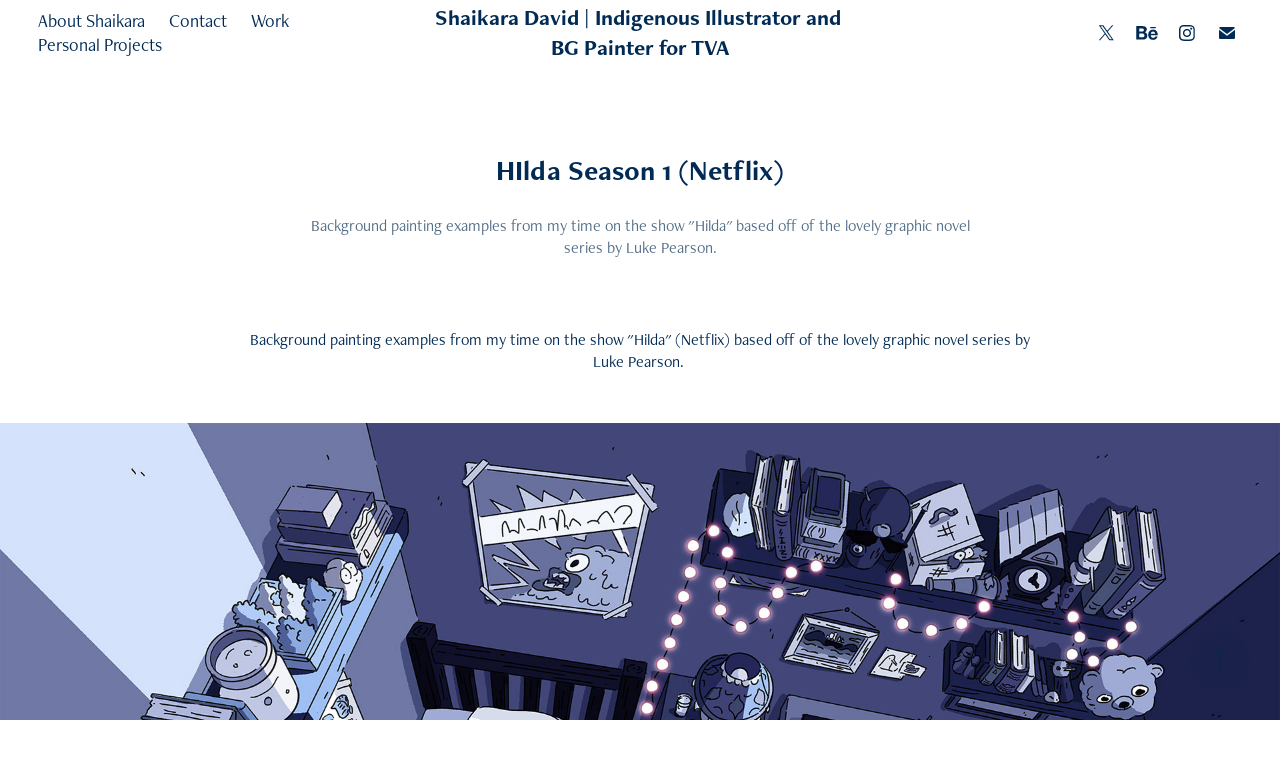

--- FILE ---
content_type: text/html; charset=utf-8
request_url: https://shaikaradavid.com/hilda-season-1-netflix
body_size: 8550
content:
<!DOCTYPE HTML>
<html lang="en-US">
<head>
  <meta charset="UTF-8" />
  <meta name="viewport" content="width=device-width, initial-scale=1" />
      <meta name="keywords"  content="hilda,bg,background painting,animation,color,design" />
      <meta name="description"  content="Background painting examples from my time on the show &quot;Hilda&quot; based off of the lovely graphic novel series by Luke Pearson. " />
      <meta name="twitter:card"  content="summary_large_image" />
      <meta name="twitter:site"  content="@AdobePortfolio" />
      <meta  property="og:title" content="Shaikara David - HIlda Season 1 (Netflix)" />
      <meta  property="og:description" content="Background painting examples from my time on the show &quot;Hilda&quot; based off of the lovely graphic novel series by Luke Pearson. " />
      <meta  property="og:image" content="https://cdn.myportfolio.com/74b494f6de35dee2e05e19c68a42f01a/d5621680-2893-4811-9904-06a469b41bb2_car_4x3.jpg?h=7090170ebfdfd105d96aaf7b742e7b39" />
      <link rel="icon" href="[data-uri]"  />
      <link rel="stylesheet" href="/dist/css/main.css" type="text/css" />
      <link rel="stylesheet" href="https://cdn.myportfolio.com/74b494f6de35dee2e05e19c68a42f01a/717829a48b5fad64747b7bf2f577ae731766875108.css?h=e7ee8c4f10af11150ecf5f6a64af4508" type="text/css" />
    <link rel="canonical" href="https://shaikaradavid.com/hilda-season-1-netflix" />
      <title>Shaikara David - HIlda Season 1 (Netflix)</title>
    <script type="text/javascript" src="//use.typekit.net/ik/[base64].js?cb=35f77bfb8b50944859ea3d3804e7194e7a3173fb" async onload="
    try {
      window.Typekit.load();
    } catch (e) {
      console.warn('Typekit not loaded.');
    }
    "></script>
</head>
  <body class="transition-enabled">  <div class='page-background-video page-background-video-with-panel'>
  </div>
  <div class="js-responsive-nav">
    <div class="responsive-nav has-social">
      <div class="close-responsive-click-area js-close-responsive-nav">
        <div class="close-responsive-button"></div>
      </div>
          <nav class="nav-container" data-hover-hint="nav" data-hover-hint-placement="bottom-start">
      <div class="page-title">
        <a href="/aboutme" >About Shaikara</a>
      </div>
      <div class="page-title">
        <a href="/contact-1" >Contact</a>
      </div>
                <div class="gallery-title"><a href="/projects" >Work</a></div>
                <div class="gallery-title"><a href="/copy-of-projects" >Personal Projects</a></div>
          </nav>
        <div class="social pf-nav-social" data-context="theme.nav" data-hover-hint="navSocialIcons" data-hover-hint-placement="bottom-start">
          <ul>
                  <li>
                    <a href="https://twitter.com/shaikaraa" target="_blank">
                      <svg xmlns="http://www.w3.org/2000/svg" xmlns:xlink="http://www.w3.org/1999/xlink" version="1.1" x="0px" y="0px" viewBox="-8 -3 35 24" xml:space="preserve" class="icon"><path d="M10.4 7.4 16.9 0h-1.5L9.7 6.4 5.2 0H0l6.8 9.7L0 17.4h1.5l5.9-6.8 4.7 6.8h5.2l-6.9-10ZM8.3 9.8l-.7-1-5.5-7.6h2.4l4.4 6.2.7 1 5.7 8h-2.4L8.3 9.8Z"/></svg>
                    </a>
                  </li>
                  <li>
                    <a href="https://www.behance.net/shaikaradavid" target="_blank">
                      <svg id="Layer_1" data-name="Layer 1" xmlns="http://www.w3.org/2000/svg" viewBox="0 0 30 24" class="icon"><path id="path-1" d="M18.83,14.38a2.78,2.78,0,0,0,.65,1.9,2.31,2.31,0,0,0,1.7.59,2.31,2.31,0,0,0,1.38-.41,1.79,1.79,0,0,0,.71-0.87h2.31a4.48,4.48,0,0,1-1.71,2.53,5,5,0,0,1-2.78.76,5.53,5.53,0,0,1-2-.37,4.34,4.34,0,0,1-1.55-1,4.77,4.77,0,0,1-1-1.63,6.29,6.29,0,0,1,0-4.13,4.83,4.83,0,0,1,1-1.64A4.64,4.64,0,0,1,19.09,9a4.86,4.86,0,0,1,2-.4A4.5,4.5,0,0,1,23.21,9a4.36,4.36,0,0,1,1.5,1.3,5.39,5.39,0,0,1,.84,1.86,7,7,0,0,1,.18,2.18h-6.9Zm3.67-3.24A1.94,1.94,0,0,0,21,10.6a2.26,2.26,0,0,0-1,.22,2,2,0,0,0-.66.54,1.94,1.94,0,0,0-.35.69,3.47,3.47,0,0,0-.12.65h4.29A2.75,2.75,0,0,0,22.5,11.14ZM18.29,6h5.36V7.35H18.29V6ZM13.89,17.7a4.4,4.4,0,0,1-1.51.7,6.44,6.44,0,0,1-1.73.22H4.24V5.12h6.24a7.7,7.7,0,0,1,1.73.17,3.67,3.67,0,0,1,1.33.56,2.6,2.6,0,0,1,.86,1,3.74,3.74,0,0,1,.3,1.58,3,3,0,0,1-.46,1.7,3.33,3.33,0,0,1-1.35,1.12,3.19,3.19,0,0,1,1.82,1.26,3.79,3.79,0,0,1,.59,2.17,3.79,3.79,0,0,1-.39,1.77A3.24,3.24,0,0,1,13.89,17.7ZM11.72,8.19a1.25,1.25,0,0,0-.45-0.47,1.88,1.88,0,0,0-.64-0.24,5.5,5.5,0,0,0-.76-0.05H7.16v3.16h3a2,2,0,0,0,1.28-.38A1.43,1.43,0,0,0,11.89,9,1.73,1.73,0,0,0,11.72,8.19ZM11.84,13a2.39,2.39,0,0,0-1.52-.45H7.16v3.73h3.11a3.61,3.61,0,0,0,.82-0.09A2,2,0,0,0,11.77,16a1.39,1.39,0,0,0,.47-0.54,1.85,1.85,0,0,0,.17-0.88A1.77,1.77,0,0,0,11.84,13Z"/></svg>
                    </a>
                  </li>
                  <li>
                    <a href="https://www.instagram.com/shaikara/" target="_blank">
                      <svg version="1.1" id="Layer_1" xmlns="http://www.w3.org/2000/svg" xmlns:xlink="http://www.w3.org/1999/xlink" viewBox="0 0 30 24" style="enable-background:new 0 0 30 24;" xml:space="preserve" class="icon">
                      <g>
                        <path d="M15,5.4c2.1,0,2.4,0,3.2,0c0.8,0,1.2,0.2,1.5,0.3c0.4,0.1,0.6,0.3,0.9,0.6c0.3,0.3,0.5,0.5,0.6,0.9
                          c0.1,0.3,0.2,0.7,0.3,1.5c0,0.8,0,1.1,0,3.2s0,2.4,0,3.2c0,0.8-0.2,1.2-0.3,1.5c-0.1,0.4-0.3,0.6-0.6,0.9c-0.3,0.3-0.5,0.5-0.9,0.6
                          c-0.3,0.1-0.7,0.2-1.5,0.3c-0.8,0-1.1,0-3.2,0s-2.4,0-3.2,0c-0.8,0-1.2-0.2-1.5-0.3c-0.4-0.1-0.6-0.3-0.9-0.6
                          c-0.3-0.3-0.5-0.5-0.6-0.9c-0.1-0.3-0.2-0.7-0.3-1.5c0-0.8,0-1.1,0-3.2s0-2.4,0-3.2c0-0.8,0.2-1.2,0.3-1.5c0.1-0.4,0.3-0.6,0.6-0.9
                          c0.3-0.3,0.5-0.5,0.9-0.6c0.3-0.1,0.7-0.2,1.5-0.3C12.6,5.4,12.9,5.4,15,5.4 M15,4c-2.2,0-2.4,0-3.3,0c-0.9,0-1.4,0.2-1.9,0.4
                          c-0.5,0.2-1,0.5-1.4,0.9C7.9,5.8,7.6,6.2,7.4,6.8C7.2,7.3,7.1,7.9,7,8.7C7,9.6,7,9.8,7,12s0,2.4,0,3.3c0,0.9,0.2,1.4,0.4,1.9
                          c0.2,0.5,0.5,1,0.9,1.4c0.4,0.4,0.9,0.7,1.4,0.9c0.5,0.2,1.1,0.3,1.9,0.4c0.9,0,1.1,0,3.3,0s2.4,0,3.3,0c0.9,0,1.4-0.2,1.9-0.4
                          c0.5-0.2,1-0.5,1.4-0.9c0.4-0.4,0.7-0.9,0.9-1.4c0.2-0.5,0.3-1.1,0.4-1.9c0-0.9,0-1.1,0-3.3s0-2.4,0-3.3c0-0.9-0.2-1.4-0.4-1.9
                          c-0.2-0.5-0.5-1-0.9-1.4c-0.4-0.4-0.9-0.7-1.4-0.9c-0.5-0.2-1.1-0.3-1.9-0.4C17.4,4,17.2,4,15,4L15,4L15,4z"/>
                        <path d="M15,7.9c-2.3,0-4.1,1.8-4.1,4.1s1.8,4.1,4.1,4.1s4.1-1.8,4.1-4.1S17.3,7.9,15,7.9L15,7.9z M15,14.7c-1.5,0-2.7-1.2-2.7-2.7
                          c0-1.5,1.2-2.7,2.7-2.7s2.7,1.2,2.7,2.7C17.7,13.5,16.5,14.7,15,14.7L15,14.7z"/>
                        <path d="M20.2,7.7c0,0.5-0.4,1-1,1s-1-0.4-1-1s0.4-1,1-1S20.2,7.2,20.2,7.7L20.2,7.7z"/>
                      </g>
                      </svg>
                    </a>
                  </li>
                  <li>
                    <a href="mailto:shaikara.david@gmail.com">
                      <svg version="1.1" id="Layer_1" xmlns="http://www.w3.org/2000/svg" xmlns:xlink="http://www.w3.org/1999/xlink" x="0px" y="0px" viewBox="0 0 30 24" style="enable-background:new 0 0 30 24;" xml:space="preserve" class="icon">
                        <g>
                          <path d="M15,13L7.1,7.1c0-0.5,0.4-1,1-1h13.8c0.5,0,1,0.4,1,1L15,13z M15,14.8l7.9-5.9v8.1c0,0.5-0.4,1-1,1H8.1c-0.5,0-1-0.4-1-1 V8.8L15,14.8z"/>
                        </g>
                      </svg>
                    </a>
                  </li>
          </ul>
        </div>
    </div>
  </div>
    <header class="site-header js-site-header  js-fixed-nav" data-context="theme.nav" data-hover-hint="nav" data-hover-hint-placement="top-start">
        <nav class="nav-container" data-hover-hint="nav" data-hover-hint-placement="bottom-start">
      <div class="page-title">
        <a href="/aboutme" >About Shaikara</a>
      </div>
      <div class="page-title">
        <a href="/contact-1" >Contact</a>
      </div>
                <div class="gallery-title"><a href="/projects" >Work</a></div>
                <div class="gallery-title"><a href="/copy-of-projects" >Personal Projects</a></div>
        </nav>
        <div class="logo-wrap" data-context="theme.logo.header" data-hover-hint="logo" data-hover-hint-placement="bottom-start">
          <div class="logo e2e-site-logo-text logo-text  ">
              <a href="/projects" class="preserve-whitespace">Shaikara David | Indigenous Illustrator and BG Painter for TVA</a>

          </div>
        </div>
        <div class="social pf-nav-social" data-context="theme.nav" data-hover-hint="navSocialIcons" data-hover-hint-placement="bottom-start">
          <ul>
                  <li>
                    <a href="https://twitter.com/shaikaraa" target="_blank">
                      <svg xmlns="http://www.w3.org/2000/svg" xmlns:xlink="http://www.w3.org/1999/xlink" version="1.1" x="0px" y="0px" viewBox="-8 -3 35 24" xml:space="preserve" class="icon"><path d="M10.4 7.4 16.9 0h-1.5L9.7 6.4 5.2 0H0l6.8 9.7L0 17.4h1.5l5.9-6.8 4.7 6.8h5.2l-6.9-10ZM8.3 9.8l-.7-1-5.5-7.6h2.4l4.4 6.2.7 1 5.7 8h-2.4L8.3 9.8Z"/></svg>
                    </a>
                  </li>
                  <li>
                    <a href="https://www.behance.net/shaikaradavid" target="_blank">
                      <svg id="Layer_1" data-name="Layer 1" xmlns="http://www.w3.org/2000/svg" viewBox="0 0 30 24" class="icon"><path id="path-1" d="M18.83,14.38a2.78,2.78,0,0,0,.65,1.9,2.31,2.31,0,0,0,1.7.59,2.31,2.31,0,0,0,1.38-.41,1.79,1.79,0,0,0,.71-0.87h2.31a4.48,4.48,0,0,1-1.71,2.53,5,5,0,0,1-2.78.76,5.53,5.53,0,0,1-2-.37,4.34,4.34,0,0,1-1.55-1,4.77,4.77,0,0,1-1-1.63,6.29,6.29,0,0,1,0-4.13,4.83,4.83,0,0,1,1-1.64A4.64,4.64,0,0,1,19.09,9a4.86,4.86,0,0,1,2-.4A4.5,4.5,0,0,1,23.21,9a4.36,4.36,0,0,1,1.5,1.3,5.39,5.39,0,0,1,.84,1.86,7,7,0,0,1,.18,2.18h-6.9Zm3.67-3.24A1.94,1.94,0,0,0,21,10.6a2.26,2.26,0,0,0-1,.22,2,2,0,0,0-.66.54,1.94,1.94,0,0,0-.35.69,3.47,3.47,0,0,0-.12.65h4.29A2.75,2.75,0,0,0,22.5,11.14ZM18.29,6h5.36V7.35H18.29V6ZM13.89,17.7a4.4,4.4,0,0,1-1.51.7,6.44,6.44,0,0,1-1.73.22H4.24V5.12h6.24a7.7,7.7,0,0,1,1.73.17,3.67,3.67,0,0,1,1.33.56,2.6,2.6,0,0,1,.86,1,3.74,3.74,0,0,1,.3,1.58,3,3,0,0,1-.46,1.7,3.33,3.33,0,0,1-1.35,1.12,3.19,3.19,0,0,1,1.82,1.26,3.79,3.79,0,0,1,.59,2.17,3.79,3.79,0,0,1-.39,1.77A3.24,3.24,0,0,1,13.89,17.7ZM11.72,8.19a1.25,1.25,0,0,0-.45-0.47,1.88,1.88,0,0,0-.64-0.24,5.5,5.5,0,0,0-.76-0.05H7.16v3.16h3a2,2,0,0,0,1.28-.38A1.43,1.43,0,0,0,11.89,9,1.73,1.73,0,0,0,11.72,8.19ZM11.84,13a2.39,2.39,0,0,0-1.52-.45H7.16v3.73h3.11a3.61,3.61,0,0,0,.82-0.09A2,2,0,0,0,11.77,16a1.39,1.39,0,0,0,.47-0.54,1.85,1.85,0,0,0,.17-0.88A1.77,1.77,0,0,0,11.84,13Z"/></svg>
                    </a>
                  </li>
                  <li>
                    <a href="https://www.instagram.com/shaikara/" target="_blank">
                      <svg version="1.1" id="Layer_1" xmlns="http://www.w3.org/2000/svg" xmlns:xlink="http://www.w3.org/1999/xlink" viewBox="0 0 30 24" style="enable-background:new 0 0 30 24;" xml:space="preserve" class="icon">
                      <g>
                        <path d="M15,5.4c2.1,0,2.4,0,3.2,0c0.8,0,1.2,0.2,1.5,0.3c0.4,0.1,0.6,0.3,0.9,0.6c0.3,0.3,0.5,0.5,0.6,0.9
                          c0.1,0.3,0.2,0.7,0.3,1.5c0,0.8,0,1.1,0,3.2s0,2.4,0,3.2c0,0.8-0.2,1.2-0.3,1.5c-0.1,0.4-0.3,0.6-0.6,0.9c-0.3,0.3-0.5,0.5-0.9,0.6
                          c-0.3,0.1-0.7,0.2-1.5,0.3c-0.8,0-1.1,0-3.2,0s-2.4,0-3.2,0c-0.8,0-1.2-0.2-1.5-0.3c-0.4-0.1-0.6-0.3-0.9-0.6
                          c-0.3-0.3-0.5-0.5-0.6-0.9c-0.1-0.3-0.2-0.7-0.3-1.5c0-0.8,0-1.1,0-3.2s0-2.4,0-3.2c0-0.8,0.2-1.2,0.3-1.5c0.1-0.4,0.3-0.6,0.6-0.9
                          c0.3-0.3,0.5-0.5,0.9-0.6c0.3-0.1,0.7-0.2,1.5-0.3C12.6,5.4,12.9,5.4,15,5.4 M15,4c-2.2,0-2.4,0-3.3,0c-0.9,0-1.4,0.2-1.9,0.4
                          c-0.5,0.2-1,0.5-1.4,0.9C7.9,5.8,7.6,6.2,7.4,6.8C7.2,7.3,7.1,7.9,7,8.7C7,9.6,7,9.8,7,12s0,2.4,0,3.3c0,0.9,0.2,1.4,0.4,1.9
                          c0.2,0.5,0.5,1,0.9,1.4c0.4,0.4,0.9,0.7,1.4,0.9c0.5,0.2,1.1,0.3,1.9,0.4c0.9,0,1.1,0,3.3,0s2.4,0,3.3,0c0.9,0,1.4-0.2,1.9-0.4
                          c0.5-0.2,1-0.5,1.4-0.9c0.4-0.4,0.7-0.9,0.9-1.4c0.2-0.5,0.3-1.1,0.4-1.9c0-0.9,0-1.1,0-3.3s0-2.4,0-3.3c0-0.9-0.2-1.4-0.4-1.9
                          c-0.2-0.5-0.5-1-0.9-1.4c-0.4-0.4-0.9-0.7-1.4-0.9c-0.5-0.2-1.1-0.3-1.9-0.4C17.4,4,17.2,4,15,4L15,4L15,4z"/>
                        <path d="M15,7.9c-2.3,0-4.1,1.8-4.1,4.1s1.8,4.1,4.1,4.1s4.1-1.8,4.1-4.1S17.3,7.9,15,7.9L15,7.9z M15,14.7c-1.5,0-2.7-1.2-2.7-2.7
                          c0-1.5,1.2-2.7,2.7-2.7s2.7,1.2,2.7,2.7C17.7,13.5,16.5,14.7,15,14.7L15,14.7z"/>
                        <path d="M20.2,7.7c0,0.5-0.4,1-1,1s-1-0.4-1-1s0.4-1,1-1S20.2,7.2,20.2,7.7L20.2,7.7z"/>
                      </g>
                      </svg>
                    </a>
                  </li>
                  <li>
                    <a href="mailto:shaikara.david@gmail.com">
                      <svg version="1.1" id="Layer_1" xmlns="http://www.w3.org/2000/svg" xmlns:xlink="http://www.w3.org/1999/xlink" x="0px" y="0px" viewBox="0 0 30 24" style="enable-background:new 0 0 30 24;" xml:space="preserve" class="icon">
                        <g>
                          <path d="M15,13L7.1,7.1c0-0.5,0.4-1,1-1h13.8c0.5,0,1,0.4,1,1L15,13z M15,14.8l7.9-5.9v8.1c0,0.5-0.4,1-1,1H8.1c-0.5,0-1-0.4-1-1 V8.8L15,14.8z"/>
                        </g>
                      </svg>
                    </a>
                  </li>
          </ul>
        </div>
        <div class="hamburger-click-area js-hamburger">
          <div class="hamburger">
            <i></i>
            <i></i>
            <i></i>
          </div>
        </div>
    </header>
    <div class="header-placeholder"></div>
  <div class="site-wrap cfix js-site-wrap">
    <div class="site-container">
      <div class="site-content e2e-site-content">
        <main>
  <div class="page-container" data-context="page.page.container" data-hover-hint="pageContainer">
    <section class="page standard-modules">
        <header class="page-header content" data-context="pages" data-identity="id:p65837a9e7e8ce848addb043fd8fccbb5b63997dcb81769df2f47b" data-hover-hint="pageHeader" data-hover-hint-id="p65837a9e7e8ce848addb043fd8fccbb5b63997dcb81769df2f47b">
            <h1 class="title preserve-whitespace e2e-site-logo-text">HIlda Season 1 (Netflix)</h1>
            <p class="description">Background painting examples from my time on the show &quot;Hilda&quot; based off of the lovely graphic novel series by Luke Pearson. </p>
        </header>
      <div class="page-content js-page-content" data-context="pages" data-identity="id:p65837a9e7e8ce848addb043fd8fccbb5b63997dcb81769df2f47b">
        <div id="project-canvas" class="js-project-modules modules content">
          <div id="project-modules">
              
              
              
              
              
              <div class="project-module module text project-module-text align-center js-project-module e2e-site-project-module-text">
  <div class="rich-text js-text-editable module-text"><div>Background painting examples from my time on the show "Hilda" (Netflix) based off of the lovely graphic novel series by Luke Pearson. <br></div></div>
</div>

              
              
              
              
              
              <div class="project-module module image project-module-image js-js-project-module" >

  

  
     <div class="js-lightbox" data-src="https://cdn.myportfolio.com/74b494f6de35dee2e05e19c68a42f01a/c191bc83-ec85-4f4d-a4ef-5ffa2366aa63.jpg?h=b9cfc4c7005c8f26c56c2f7ff9f5d3ad">
           <img
             class="js-lazy e2e-site-project-module-image"
             src="[data-uri]"
             data-src="https://cdn.myportfolio.com/74b494f6de35dee2e05e19c68a42f01a/c191bc83-ec85-4f4d-a4ef-5ffa2366aa63_rw_1920.jpg?h=1b08f49c1d123aa20e413174b90f039b"
             data-srcset="https://cdn.myportfolio.com/74b494f6de35dee2e05e19c68a42f01a/c191bc83-ec85-4f4d-a4ef-5ffa2366aa63_rw_600.jpg?h=ee3a3df4193ccf1f26ec6daec4d68227 600w,https://cdn.myportfolio.com/74b494f6de35dee2e05e19c68a42f01a/c191bc83-ec85-4f4d-a4ef-5ffa2366aa63_rw_1200.jpg?h=f9810eeb20d0b5144acdf566bc65ffc0 1200w,https://cdn.myportfolio.com/74b494f6de35dee2e05e19c68a42f01a/c191bc83-ec85-4f4d-a4ef-5ffa2366aa63_rw_1920.jpg?h=1b08f49c1d123aa20e413174b90f039b 1920w,"
             data-sizes="(max-width: 1920px) 100vw, 1920px"
             width="1920"
             height="0"
             style="padding-bottom: 56.83%; background: rgba(0, 0, 0, 0.03)"
             
           >
     </div>
  

</div>

              
              
              
              
              
              
              
              
              
              <div class="project-module module image project-module-image js-js-project-module" >

  

  
     <div class="js-lightbox" data-src="https://cdn.myportfolio.com/74b494f6de35dee2e05e19c68a42f01a/9afbc91d-e3ee-4f19-9851-76d2d42f5c7f.jpg?h=f0447b585aeb499b50a0a0cd4f79c8ee">
           <img
             class="js-lazy e2e-site-project-module-image"
             src="[data-uri]"
             data-src="https://cdn.myportfolio.com/74b494f6de35dee2e05e19c68a42f01a/9afbc91d-e3ee-4f19-9851-76d2d42f5c7f_rw_1920.jpg?h=ce6840835834585cbe57a39d166d9ff3"
             data-srcset="https://cdn.myportfolio.com/74b494f6de35dee2e05e19c68a42f01a/9afbc91d-e3ee-4f19-9851-76d2d42f5c7f_rw_600.jpg?h=3e0eaea3039a578e0bcbb2e14fc5a192 600w,https://cdn.myportfolio.com/74b494f6de35dee2e05e19c68a42f01a/9afbc91d-e3ee-4f19-9851-76d2d42f5c7f_rw_1200.jpg?h=20fb8573c002b296672dd118548160b4 1200w,https://cdn.myportfolio.com/74b494f6de35dee2e05e19c68a42f01a/9afbc91d-e3ee-4f19-9851-76d2d42f5c7f_rw_1920.jpg?h=ce6840835834585cbe57a39d166d9ff3 1920w,"
             data-sizes="(max-width: 1920px) 100vw, 1920px"
             width="1920"
             height="0"
             style="padding-bottom: 56.83%; background: rgba(0, 0, 0, 0.03)"
             
           >
     </div>
  

</div>

              
              
              
              
              
              
              
              
              
              <div class="project-module module image project-module-image js-js-project-module" >

  

  
     <div class="js-lightbox" data-src="https://cdn.myportfolio.com/74b494f6de35dee2e05e19c68a42f01a/ac16fb78-7a80-4cda-8120-3ec6ef74d0e9.jpg?h=94cd6a3ce7b51fbb0590ac0ac1b88187">
           <img
             class="js-lazy e2e-site-project-module-image"
             src="[data-uri]"
             data-src="https://cdn.myportfolio.com/74b494f6de35dee2e05e19c68a42f01a/ac16fb78-7a80-4cda-8120-3ec6ef74d0e9_rw_1920.jpg?h=08d3ceffd9339b176bdad1e0b07aede8"
             data-srcset="https://cdn.myportfolio.com/74b494f6de35dee2e05e19c68a42f01a/ac16fb78-7a80-4cda-8120-3ec6ef74d0e9_rw_600.jpg?h=cc6cc7f4856feab1c178a97e4bdc1f70 600w,https://cdn.myportfolio.com/74b494f6de35dee2e05e19c68a42f01a/ac16fb78-7a80-4cda-8120-3ec6ef74d0e9_rw_1200.jpg?h=8c9cc11318a7f8941d01661efb78a9f9 1200w,https://cdn.myportfolio.com/74b494f6de35dee2e05e19c68a42f01a/ac16fb78-7a80-4cda-8120-3ec6ef74d0e9_rw_1920.jpg?h=08d3ceffd9339b176bdad1e0b07aede8 1920w,"
             data-sizes="(max-width: 1920px) 100vw, 1920px"
             width="1920"
             height="0"
             style="padding-bottom: 56.83%; background: rgba(0, 0, 0, 0.03)"
             
           >
     </div>
  

</div>

              
              
              
              
              
              
              
              
              
              <div class="project-module module image project-module-image js-js-project-module" >

  

  
     <div class="js-lightbox" data-src="https://cdn.myportfolio.com/74b494f6de35dee2e05e19c68a42f01a/84af919e-1a9a-406e-80c8-d4d4489b2f1a.jpg?h=43cc2d22f388397c3b12a7b0780a588d">
           <img
             class="js-lazy e2e-site-project-module-image"
             src="[data-uri]"
             data-src="https://cdn.myportfolio.com/74b494f6de35dee2e05e19c68a42f01a/84af919e-1a9a-406e-80c8-d4d4489b2f1a_rw_1920.jpg?h=424b84a50cfe3743bbf736b0fa0faf91"
             data-srcset="https://cdn.myportfolio.com/74b494f6de35dee2e05e19c68a42f01a/84af919e-1a9a-406e-80c8-d4d4489b2f1a_rw_600.jpg?h=0bb673e5c0282f7821208b2e8e142ba5 600w,https://cdn.myportfolio.com/74b494f6de35dee2e05e19c68a42f01a/84af919e-1a9a-406e-80c8-d4d4489b2f1a_rw_1200.jpg?h=06942be410a7b0676713fa8d3bd4dc07 1200w,https://cdn.myportfolio.com/74b494f6de35dee2e05e19c68a42f01a/84af919e-1a9a-406e-80c8-d4d4489b2f1a_rw_1920.jpg?h=424b84a50cfe3743bbf736b0fa0faf91 1920w,"
             data-sizes="(max-width: 1920px) 100vw, 1920px"
             width="1920"
             height="0"
             style="padding-bottom: 56.83%; background: rgba(0, 0, 0, 0.03)"
             
           >
     </div>
  

</div>

              
              
              
              
              
              
              
              
              
              <div class="project-module module image project-module-image js-js-project-module" >

  

  
     <div class="js-lightbox" data-src="https://cdn.myportfolio.com/74b494f6de35dee2e05e19c68a42f01a/92650fb4-017d-47c1-845e-70b81511fb98.jpg?h=5355fa82226b119625f459862aab2ce8">
           <img
             class="js-lazy e2e-site-project-module-image"
             src="[data-uri]"
             data-src="https://cdn.myportfolio.com/74b494f6de35dee2e05e19c68a42f01a/92650fb4-017d-47c1-845e-70b81511fb98_rw_1920.jpg?h=e26f759d0857ce424c0375a52f0ac4cd"
             data-srcset="https://cdn.myportfolio.com/74b494f6de35dee2e05e19c68a42f01a/92650fb4-017d-47c1-845e-70b81511fb98_rw_600.jpg?h=e2ab2850d0355ff0f9ea1e042b6d7eec 600w,https://cdn.myportfolio.com/74b494f6de35dee2e05e19c68a42f01a/92650fb4-017d-47c1-845e-70b81511fb98_rw_1200.jpg?h=b98d520e7136d2d4eb750daa009f77b3 1200w,https://cdn.myportfolio.com/74b494f6de35dee2e05e19c68a42f01a/92650fb4-017d-47c1-845e-70b81511fb98_rw_1920.jpg?h=e26f759d0857ce424c0375a52f0ac4cd 1594w,"
             data-sizes="(max-width: 1594px) 100vw, 1594px"
             width="1594"
             height="0"
             style="padding-bottom: 57.17%; background: rgba(0, 0, 0, 0.03)"
             
           >
     </div>
  

</div>

              
              
              
              
              
              
              
              
              
              <div class="project-module module image project-module-image js-js-project-module" >

  

  
     <div class="js-lightbox" data-src="https://cdn.myportfolio.com/74b494f6de35dee2e05e19c68a42f01a/ed4debd1-1761-422b-aadb-9698fd465332.jpg?h=09d534be068ac86aa34625f03caa06da">
           <img
             class="js-lazy e2e-site-project-module-image"
             src="[data-uri]"
             data-src="https://cdn.myportfolio.com/74b494f6de35dee2e05e19c68a42f01a/ed4debd1-1761-422b-aadb-9698fd465332_rw_1920.jpg?h=c416f5f00f8be893e9f05d2e442e5148"
             data-srcset="https://cdn.myportfolio.com/74b494f6de35dee2e05e19c68a42f01a/ed4debd1-1761-422b-aadb-9698fd465332_rw_600.jpg?h=08a73e74380d8a37b04b225f5efec563 600w,https://cdn.myportfolio.com/74b494f6de35dee2e05e19c68a42f01a/ed4debd1-1761-422b-aadb-9698fd465332_rw_1200.jpg?h=13e2f947055840c72acfffeaaccd8e3d 1200w,https://cdn.myportfolio.com/74b494f6de35dee2e05e19c68a42f01a/ed4debd1-1761-422b-aadb-9698fd465332_rw_1920.jpg?h=c416f5f00f8be893e9f05d2e442e5148 1920w,"
             data-sizes="(max-width: 1920px) 100vw, 1920px"
             width="1920"
             height="0"
             style="padding-bottom: 56.83%; background: rgba(0, 0, 0, 0.03)"
             
           >
     </div>
  

</div>

              
              
              
              
              
              
              
              
              
              <div class="project-module module image project-module-image js-js-project-module" >

  

  
     <div class="js-lightbox" data-src="https://cdn.myportfolio.com/74b494f6de35dee2e05e19c68a42f01a/2a5b25fc-bd29-4b44-8598-877afe5444f2.jpg?h=ef434fc723d2f4a0c2de2773a9811fcc">
           <img
             class="js-lazy e2e-site-project-module-image"
             src="[data-uri]"
             data-src="https://cdn.myportfolio.com/74b494f6de35dee2e05e19c68a42f01a/2a5b25fc-bd29-4b44-8598-877afe5444f2_rw_1920.jpg?h=06b49903dd1394d9c47a41b1053b9c84"
             data-srcset="https://cdn.myportfolio.com/74b494f6de35dee2e05e19c68a42f01a/2a5b25fc-bd29-4b44-8598-877afe5444f2_rw_600.jpg?h=3e313ef5fad2d0c9ab7e458dedad246b 600w,https://cdn.myportfolio.com/74b494f6de35dee2e05e19c68a42f01a/2a5b25fc-bd29-4b44-8598-877afe5444f2_rw_1200.jpg?h=d0e66ca8d9f310552dd28a2cfc6dc87b 1200w,https://cdn.myportfolio.com/74b494f6de35dee2e05e19c68a42f01a/2a5b25fc-bd29-4b44-8598-877afe5444f2_rw_1920.jpg?h=06b49903dd1394d9c47a41b1053b9c84 1920w,"
             data-sizes="(max-width: 1920px) 100vw, 1920px"
             width="1920"
             height="0"
             style="padding-bottom: 47.5%; background: rgba(0, 0, 0, 0.03)"
             
           >
     </div>
  

</div>

              
              
              
              
              
              
              
              
              
              <div class="project-module module image project-module-image js-js-project-module" >

  

  
     <div class="js-lightbox" data-src="https://cdn.myportfolio.com/74b494f6de35dee2e05e19c68a42f01a/384944ce-cc70-42a9-a15d-193ddeda2095.jpg?h=acbeb3e1c4ef7698e6d5ece29140b4b4">
           <img
             class="js-lazy e2e-site-project-module-image"
             src="[data-uri]"
             data-src="https://cdn.myportfolio.com/74b494f6de35dee2e05e19c68a42f01a/384944ce-cc70-42a9-a15d-193ddeda2095_rw_1920.jpg?h=06f346e4aa6409aa7f94e43991378cbb"
             data-srcset="https://cdn.myportfolio.com/74b494f6de35dee2e05e19c68a42f01a/384944ce-cc70-42a9-a15d-193ddeda2095_rw_600.jpg?h=c56330ceff60ec95a68ae2fdb5ecab83 600w,https://cdn.myportfolio.com/74b494f6de35dee2e05e19c68a42f01a/384944ce-cc70-42a9-a15d-193ddeda2095_rw_1200.jpg?h=0e34321eb86fa5ccf1edcc08369fdeb8 1200w,https://cdn.myportfolio.com/74b494f6de35dee2e05e19c68a42f01a/384944ce-cc70-42a9-a15d-193ddeda2095_rw_1920.jpg?h=06f346e4aa6409aa7f94e43991378cbb 1920w,"
             data-sizes="(max-width: 1920px) 100vw, 1920px"
             width="1920"
             height="0"
             style="padding-bottom: 126.17%; background: rgba(0, 0, 0, 0.03)"
             
           >
     </div>
  

</div>

              
              
              
              
              
              
              
              
          </div>
        </div>
      </div>
    </section>
          <section class="other-projects" data-context="page.page.other_pages" data-hover-hint="otherPages">
            <div class="title-wrapper">
              <div class="title-container">
                  <h3 class="other-projects-title preserve-whitespace">You may also like</h3>
              </div>
            </div>
            <div class="project-covers">
                  <a class="project-cover js-project-cover-touch hold-space" href="/fireside-chats" data-context="pages" data-identity="id:p65837a9fe3398187c4e3d7d4a4b30c30119fc6a8c165a41928743">
                    <div class="cover-content-container">
                      <div class="cover-image-wrap">
                        <div class="cover-image">
                            <div class="cover cover-normal">

            <img
              class="cover__img js-lazy"
              src="https://cdn.myportfolio.com/74b494f6de35dee2e05e19c68a42f01a/66abf209-60bb-400b-befd-240e26244d7d_carw_4x3x32.png?h=5592dc0fd9b688b6db212d699b716391"
              data-src="https://cdn.myportfolio.com/74b494f6de35dee2e05e19c68a42f01a/66abf209-60bb-400b-befd-240e26244d7d_car_4x3.png?h=8a83b5314f144626d3b0bbab8a269598"
              data-srcset="https://cdn.myportfolio.com/74b494f6de35dee2e05e19c68a42f01a/66abf209-60bb-400b-befd-240e26244d7d_carw_4x3x640.png?h=5a23027c37afe8c65e519b7d8248f5de 640w, https://cdn.myportfolio.com/74b494f6de35dee2e05e19c68a42f01a/66abf209-60bb-400b-befd-240e26244d7d_carw_4x3x1280.png?h=93f9dbd64bd3325942aaa45d4237cef6 1280w, https://cdn.myportfolio.com/74b494f6de35dee2e05e19c68a42f01a/66abf209-60bb-400b-befd-240e26244d7d_carw_4x3x1366.png?h=d8d81968701c761fe265b0d95eb6ad8f 1366w, https://cdn.myportfolio.com/74b494f6de35dee2e05e19c68a42f01a/66abf209-60bb-400b-befd-240e26244d7d_carw_4x3x1920.png?h=8c3f8e2fa914d0f3ddd38eee343a439d 1920w, https://cdn.myportfolio.com/74b494f6de35dee2e05e19c68a42f01a/66abf209-60bb-400b-befd-240e26244d7d_carw_4x3x2560.png?h=58b7930e61eaa1242b5bf7a2d6bbd1b4 2560w, https://cdn.myportfolio.com/74b494f6de35dee2e05e19c68a42f01a/66abf209-60bb-400b-befd-240e26244d7d_carw_4x3x5120.png?h=1e70ff6e052f18ae6d587b6c7db09d84 5120w"
              data-sizes="(max-width: 540px) 100vw, (max-width: 768px) 50vw, calc(1500px / 3)"
            >
                                      </div>
                        </div>
                      </div>
                      <div class="details-wrap">
                        <div class="details">
                          <div class="details-inner">
                              <div class="title preserve-whitespace">Fireside Chats</div>
                              <div class="date">2023</div>
                          </div>
                        </div>
                      </div>
                    </div>
                  </a>
                  <a class="project-cover js-project-cover-touch hold-space" href="/google-doodle-indigenous-peoples-day" data-context="pages" data-identity="id:p6679c7ea58a88166a9abb3534e6a5494b03e4cf043d01ed79f2a2">
                    <div class="cover-content-container">
                      <div class="cover-image-wrap">
                        <div class="cover-image">
                            <div class="cover cover-normal">

            <img
              class="cover__img js-lazy"
              src="https://cdn.myportfolio.com/74b494f6de35dee2e05e19c68a42f01a/5174e9f1-c7b7-407b-ad71-96f0f0f45bf2_rwc_0x0x2666x2000x32.png?h=6d3f0ab17ef8b2ca76bf72d62b3b5f9e"
              data-src="https://cdn.myportfolio.com/74b494f6de35dee2e05e19c68a42f01a/5174e9f1-c7b7-407b-ad71-96f0f0f45bf2_rwc_0x0x2666x2000x2666.png?h=7213a45bcb6a19f8d6e9f1cda065998d"
              data-srcset="https://cdn.myportfolio.com/74b494f6de35dee2e05e19c68a42f01a/5174e9f1-c7b7-407b-ad71-96f0f0f45bf2_rwc_0x0x2666x2000x640.png?h=25944624586237bbf9f2c24a5af444fe 640w, https://cdn.myportfolio.com/74b494f6de35dee2e05e19c68a42f01a/5174e9f1-c7b7-407b-ad71-96f0f0f45bf2_rwc_0x0x2666x2000x1280.png?h=df6cded643146a2791d95ef88008f975 1280w, https://cdn.myportfolio.com/74b494f6de35dee2e05e19c68a42f01a/5174e9f1-c7b7-407b-ad71-96f0f0f45bf2_rwc_0x0x2666x2000x1366.png?h=2bcf50fc601076d87c09af09744449fd 1366w, https://cdn.myportfolio.com/74b494f6de35dee2e05e19c68a42f01a/5174e9f1-c7b7-407b-ad71-96f0f0f45bf2_rwc_0x0x2666x2000x1920.png?h=115c4dc31489e1959219e7f20136673a 1920w, https://cdn.myportfolio.com/74b494f6de35dee2e05e19c68a42f01a/5174e9f1-c7b7-407b-ad71-96f0f0f45bf2_rwc_0x0x2666x2000x2560.png?h=e0077eccffd50563a6bc21922291f5d6 2560w, https://cdn.myportfolio.com/74b494f6de35dee2e05e19c68a42f01a/5174e9f1-c7b7-407b-ad71-96f0f0f45bf2_rwc_0x0x2666x2000x2666.png?h=7213a45bcb6a19f8d6e9f1cda065998d 5120w"
              data-sizes="(max-width: 540px) 100vw, (max-width: 768px) 50vw, calc(1500px / 3)"
            >
                                      </div>
                        </div>
                      </div>
                      <div class="details-wrap">
                        <div class="details">
                          <div class="details-inner">
                              <div class="title preserve-whitespace">Google Doodle Indigenous Peoples Day</div>
                              <div class="date">2024</div>
                          </div>
                        </div>
                      </div>
                    </div>
                  </a>
                  <a class="project-cover js-project-cover-touch hold-space" href="/childrens-future-paths-commission" data-context="pages" data-identity="id:p665a2ca7b25e72e0d181846dfabb7c472af70c9ac028779dc707a">
                    <div class="cover-content-container">
                      <div class="cover-image-wrap">
                        <div class="cover-image">
                            <div class="cover cover-normal">

            <img
              class="cover__img js-lazy"
              src="https://cdn.myportfolio.com/74b494f6de35dee2e05e19c68a42f01a/40b9c031-4626-4f2a-bb62-3ac8526305d0_carw_4x3x32.jpg?h=fe9ad2eded9b4cfecad2a8a28c9736fe"
              data-src="https://cdn.myportfolio.com/74b494f6de35dee2e05e19c68a42f01a/40b9c031-4626-4f2a-bb62-3ac8526305d0_car_4x3.jpg?h=a3fcceb5c1a22344cfbd8759560baa4f"
              data-srcset="https://cdn.myportfolio.com/74b494f6de35dee2e05e19c68a42f01a/40b9c031-4626-4f2a-bb62-3ac8526305d0_carw_4x3x640.jpg?h=e689c2f0c30ce47d916e0b32d5223be0 640w, https://cdn.myportfolio.com/74b494f6de35dee2e05e19c68a42f01a/40b9c031-4626-4f2a-bb62-3ac8526305d0_carw_4x3x1280.jpg?h=6da20b7898bc5171cb06de99fdb4e7b6 1280w, https://cdn.myportfolio.com/74b494f6de35dee2e05e19c68a42f01a/40b9c031-4626-4f2a-bb62-3ac8526305d0_carw_4x3x1366.jpg?h=d28590e74c2e7da69383ab06a61419ef 1366w, https://cdn.myportfolio.com/74b494f6de35dee2e05e19c68a42f01a/40b9c031-4626-4f2a-bb62-3ac8526305d0_carw_4x3x1920.jpg?h=c9677e1e354c1311321941981f29a750 1920w, https://cdn.myportfolio.com/74b494f6de35dee2e05e19c68a42f01a/40b9c031-4626-4f2a-bb62-3ac8526305d0_carw_4x3x2560.jpg?h=25b750595c3916da9448847fb7ce1f6f 2560w, https://cdn.myportfolio.com/74b494f6de35dee2e05e19c68a42f01a/40b9c031-4626-4f2a-bb62-3ac8526305d0_carw_4x3x5120.jpg?h=1e1df76a6812e297b354d6ab118f754d 5120w"
              data-sizes="(max-width: 540px) 100vw, (max-width: 768px) 50vw, calc(1500px / 3)"
            >
                                      </div>
                        </div>
                      </div>
                      <div class="details-wrap">
                        <div class="details">
                          <div class="details-inner">
                              <div class="title preserve-whitespace">Children's Future Paths Commission</div>
                              <div class="date">2024</div>
                          </div>
                        </div>
                      </div>
                    </div>
                  </a>
                  <a class="project-cover js-project-cover-touch hold-space" href="/fireside-chats-iii-digital" data-context="pages" data-identity="id:p6950593d54b12ca11f9bc073db3f10d9eb2437283432c1373e7e2">
                    <div class="cover-content-container">
                      <div class="cover-image-wrap">
                        <div class="cover-image">
                            <div class="cover cover-normal">

            <img
              class="cover__img js-lazy"
              src="https://cdn.myportfolio.com/74b494f6de35dee2e05e19c68a42f01a/340235b4-65ec-4e8c-a68a-7651a12676b0_carw_4x3x32.jpg?h=fc4131443269f36d582199e7316b2fff"
              data-src="https://cdn.myportfolio.com/74b494f6de35dee2e05e19c68a42f01a/340235b4-65ec-4e8c-a68a-7651a12676b0_car_4x3.jpg?h=ef70b2b7510647bcc677505e03774b3c"
              data-srcset="https://cdn.myportfolio.com/74b494f6de35dee2e05e19c68a42f01a/340235b4-65ec-4e8c-a68a-7651a12676b0_carw_4x3x640.jpg?h=d1ed295d87821b53053e4cf78bfe6f51 640w, https://cdn.myportfolio.com/74b494f6de35dee2e05e19c68a42f01a/340235b4-65ec-4e8c-a68a-7651a12676b0_carw_4x3x1280.jpg?h=e736bef44eb93bddffa8cae85d3116bc 1280w, https://cdn.myportfolio.com/74b494f6de35dee2e05e19c68a42f01a/340235b4-65ec-4e8c-a68a-7651a12676b0_carw_4x3x1366.jpg?h=9221822dffcbf840fe2ec0deddbd8ed2 1366w, https://cdn.myportfolio.com/74b494f6de35dee2e05e19c68a42f01a/340235b4-65ec-4e8c-a68a-7651a12676b0_carw_4x3x1920.jpg?h=1726d61d9c39598aa381dd332d61cc19 1920w, https://cdn.myportfolio.com/74b494f6de35dee2e05e19c68a42f01a/340235b4-65ec-4e8c-a68a-7651a12676b0_carw_4x3x2560.jpg?h=716188d0e19fa3f90d2a07d2ef1fb827 2560w, https://cdn.myportfolio.com/74b494f6de35dee2e05e19c68a42f01a/340235b4-65ec-4e8c-a68a-7651a12676b0_carw_4x3x5120.jpg?h=05d03de71de6e7a61acb469ef15dfcba 5120w"
              data-sizes="(max-width: 540px) 100vw, (max-width: 768px) 50vw, calc(1500px / 3)"
            >
                                      </div>
                        </div>
                      </div>
                      <div class="details-wrap">
                        <div class="details">
                          <div class="details-inner">
                              <div class="title preserve-whitespace">Fireside Chats III (Digital)</div>
                              <div class="date">2025</div>
                          </div>
                        </div>
                      </div>
                    </div>
                  </a>
                  <a class="project-cover js-project-cover-touch hold-space" href="/neue-narrative-commission" data-context="pages" data-identity="id:p6950593dee7deb3f66852527d661fd0cc67939d06712f0c3f09c3">
                    <div class="cover-content-container">
                      <div class="cover-image-wrap">
                        <div class="cover-image">
                            <div class="cover cover-normal">

            <img
              class="cover__img js-lazy"
              src="https://cdn.myportfolio.com/74b494f6de35dee2e05e19c68a42f01a/93a7bd73-818e-432e-afd0-80400f31ac50_carw_4x3x32.jpg?h=0b868c6bce8ea9f9df568e43a9f2b804"
              data-src="https://cdn.myportfolio.com/74b494f6de35dee2e05e19c68a42f01a/93a7bd73-818e-432e-afd0-80400f31ac50_car_4x3.jpg?h=3f6d710f820ae9b77f277b82c04758b2"
              data-srcset="https://cdn.myportfolio.com/74b494f6de35dee2e05e19c68a42f01a/93a7bd73-818e-432e-afd0-80400f31ac50_carw_4x3x640.jpg?h=5880e6bf4720ad70d193de4eef191738 640w, https://cdn.myportfolio.com/74b494f6de35dee2e05e19c68a42f01a/93a7bd73-818e-432e-afd0-80400f31ac50_carw_4x3x1280.jpg?h=567a6cc2948354725330de44e2546741 1280w, https://cdn.myportfolio.com/74b494f6de35dee2e05e19c68a42f01a/93a7bd73-818e-432e-afd0-80400f31ac50_carw_4x3x1366.jpg?h=c2a76f921e8a10c89b5a8b1a2b9f0578 1366w, https://cdn.myportfolio.com/74b494f6de35dee2e05e19c68a42f01a/93a7bd73-818e-432e-afd0-80400f31ac50_carw_4x3x1920.jpg?h=64836adc29dc41ae06aef7d04da9f389 1920w, https://cdn.myportfolio.com/74b494f6de35dee2e05e19c68a42f01a/93a7bd73-818e-432e-afd0-80400f31ac50_carw_4x3x2560.jpg?h=d71d16cc0cb64ba6aaa76fb1afe19492 2560w, https://cdn.myportfolio.com/74b494f6de35dee2e05e19c68a42f01a/93a7bd73-818e-432e-afd0-80400f31ac50_carw_4x3x5120.jpg?h=0782e829c843372215cd9b40445a9231 5120w"
              data-sizes="(max-width: 540px) 100vw, (max-width: 768px) 50vw, calc(1500px / 3)"
            >
                                      </div>
                        </div>
                      </div>
                      <div class="details-wrap">
                        <div class="details">
                          <div class="details-inner">
                              <div class="title preserve-whitespace">Neue Narrative Commission</div>
                              <div class="date">2025</div>
                          </div>
                        </div>
                      </div>
                    </div>
                  </a>
                  <a class="project-cover js-project-cover-touch hold-space" href="/danger-eagle" data-context="pages" data-identity="id:p69505ad541868d745895ca801ccacf5d85646675e7d787e243591">
                    <div class="cover-content-container">
                      <div class="cover-image-wrap">
                        <div class="cover-image">
                            <div class="cover cover-normal">

            <img
              class="cover__img js-lazy"
              src="https://cdn.myportfolio.com/74b494f6de35dee2e05e19c68a42f01a/2e2f2059-65cb-48a2-8920-21549e46eb4c_carw_4x3x32.jpg?h=ea5d5d041e385d03d39a2d025f056d35"
              data-src="https://cdn.myportfolio.com/74b494f6de35dee2e05e19c68a42f01a/2e2f2059-65cb-48a2-8920-21549e46eb4c_car_4x3.jpg?h=50f88a6902a6f9f65648ea8fa02a8fa4"
              data-srcset="https://cdn.myportfolio.com/74b494f6de35dee2e05e19c68a42f01a/2e2f2059-65cb-48a2-8920-21549e46eb4c_carw_4x3x640.jpg?h=0ffb75ca75841712677cfcfeb7e3c180 640w, https://cdn.myportfolio.com/74b494f6de35dee2e05e19c68a42f01a/2e2f2059-65cb-48a2-8920-21549e46eb4c_carw_4x3x1280.jpg?h=5851ae10b64b5f473e31aceba9653938 1280w, https://cdn.myportfolio.com/74b494f6de35dee2e05e19c68a42f01a/2e2f2059-65cb-48a2-8920-21549e46eb4c_carw_4x3x1366.jpg?h=5d775cd8a7996ea1e9393915222cf55d 1366w, https://cdn.myportfolio.com/74b494f6de35dee2e05e19c68a42f01a/2e2f2059-65cb-48a2-8920-21549e46eb4c_carw_4x3x1920.jpg?h=bb1591e551a59a718746f557c614d147 1920w, https://cdn.myportfolio.com/74b494f6de35dee2e05e19c68a42f01a/2e2f2059-65cb-48a2-8920-21549e46eb4c_carw_4x3x2560.jpg?h=0feafbdd1c41841ad8b4cae05a61326d 2560w, https://cdn.myportfolio.com/74b494f6de35dee2e05e19c68a42f01a/2e2f2059-65cb-48a2-8920-21549e46eb4c_carw_4x3x5120.jpg?h=876693a5e1527487afe8cce675a13390 5120w"
              data-sizes="(max-width: 540px) 100vw, (max-width: 768px) 50vw, calc(1500px / 3)"
            >
                                      </div>
                        </div>
                      </div>
                      <div class="details-wrap">
                        <div class="details">
                          <div class="details-inner">
                              <div class="title preserve-whitespace">Danger Eagle</div>
                              <div class="date">2025</div>
                          </div>
                        </div>
                      </div>
                    </div>
                  </a>
                  <a class="project-cover js-project-cover-touch hold-space" href="/my-ancestors-kitchen" data-context="pages" data-identity="id:p6950593f5d9a08bffd7d8507a1afc475946bdf24d07635e697983">
                    <div class="cover-content-container">
                      <div class="cover-image-wrap">
                        <div class="cover-image">
                            <div class="cover cover-normal">

            <img
              class="cover__img js-lazy"
              src="https://cdn.myportfolio.com/74b494f6de35dee2e05e19c68a42f01a/094e808f-d0aa-438c-a7b0-9a550909b805_carw_4x3x32.jpg?h=1583d5962b8b023f105804e8dcde4883"
              data-src="https://cdn.myportfolio.com/74b494f6de35dee2e05e19c68a42f01a/094e808f-d0aa-438c-a7b0-9a550909b805_car_4x3.jpg?h=aa649c2f106d773e1b2757da3287420a"
              data-srcset="https://cdn.myportfolio.com/74b494f6de35dee2e05e19c68a42f01a/094e808f-d0aa-438c-a7b0-9a550909b805_carw_4x3x640.jpg?h=1637f2908781ffff437bc4a47d532412 640w, https://cdn.myportfolio.com/74b494f6de35dee2e05e19c68a42f01a/094e808f-d0aa-438c-a7b0-9a550909b805_carw_4x3x1280.jpg?h=bffa40afdde418ef23f567d8caf0ff38 1280w, https://cdn.myportfolio.com/74b494f6de35dee2e05e19c68a42f01a/094e808f-d0aa-438c-a7b0-9a550909b805_carw_4x3x1366.jpg?h=c8dab08e5d4c3df32a2102488b860195 1366w, https://cdn.myportfolio.com/74b494f6de35dee2e05e19c68a42f01a/094e808f-d0aa-438c-a7b0-9a550909b805_carw_4x3x1920.jpg?h=eee6a86aa2485272ffdb64cd9f87f0a5 1920w, https://cdn.myportfolio.com/74b494f6de35dee2e05e19c68a42f01a/094e808f-d0aa-438c-a7b0-9a550909b805_carw_4x3x2560.jpg?h=47da0891829819d377c6c5c77c7d1b6c 2560w, https://cdn.myportfolio.com/74b494f6de35dee2e05e19c68a42f01a/094e808f-d0aa-438c-a7b0-9a550909b805_carw_4x3x5120.jpg?h=7ce8178067fcbecb7def825316979723 5120w"
              data-sizes="(max-width: 540px) 100vw, (max-width: 768px) 50vw, calc(1500px / 3)"
            >
                                      </div>
                        </div>
                      </div>
                      <div class="details-wrap">
                        <div class="details">
                          <div class="details-inner">
                              <div class="title preserve-whitespace">My Ancestors' Kitchen</div>
                              <div class="date">2025</div>
                          </div>
                        </div>
                      </div>
                    </div>
                  </a>
            </div>
          </section>
        <section class="back-to-top" data-hover-hint="backToTop">
          <a href="#"><span class="arrow">&uarr;</span><span class="preserve-whitespace">Back to Top</span></a>
        </section>
        <a class="back-to-top-fixed js-back-to-top back-to-top-fixed-with-panel" data-hover-hint="backToTop" data-hover-hint-placement="top-start" href="#">
          <svg version="1.1" id="Layer_1" xmlns="http://www.w3.org/2000/svg" xmlns:xlink="http://www.w3.org/1999/xlink" x="0px" y="0px"
           viewBox="0 0 26 26" style="enable-background:new 0 0 26 26;" xml:space="preserve" class="icon icon-back-to-top">
          <g>
            <path d="M13.8,1.3L21.6,9c0.1,0.1,0.1,0.3,0.2,0.4c0.1,0.1,0.1,0.3,0.1,0.4s0,0.3-0.1,0.4c-0.1,0.1-0.1,0.3-0.3,0.4
              c-0.1,0.1-0.2,0.2-0.4,0.3c-0.2,0.1-0.3,0.1-0.4,0.1c-0.1,0-0.3,0-0.4-0.1c-0.2-0.1-0.3-0.2-0.4-0.3L14.2,5l0,19.1
              c0,0.2-0.1,0.3-0.1,0.5c0,0.1-0.1,0.3-0.3,0.4c-0.1,0.1-0.2,0.2-0.4,0.3c-0.1,0.1-0.3,0.1-0.5,0.1c-0.1,0-0.3,0-0.4-0.1
              c-0.1-0.1-0.3-0.1-0.4-0.3c-0.1-0.1-0.2-0.2-0.3-0.4c-0.1-0.1-0.1-0.3-0.1-0.5l0-19.1l-5.7,5.7C6,10.8,5.8,10.9,5.7,11
              c-0.1,0.1-0.3,0.1-0.4,0.1c-0.2,0-0.3,0-0.4-0.1c-0.1-0.1-0.3-0.2-0.4-0.3c-0.1-0.1-0.1-0.2-0.2-0.4C4.1,10.2,4,10.1,4.1,9.9
              c0-0.1,0-0.3,0.1-0.4c0-0.1,0.1-0.3,0.3-0.4l7.7-7.8c0.1,0,0.2-0.1,0.2-0.1c0,0,0.1-0.1,0.2-0.1c0.1,0,0.2,0,0.2-0.1
              c0.1,0,0.1,0,0.2,0c0,0,0.1,0,0.2,0c0.1,0,0.2,0,0.2,0.1c0.1,0,0.1,0.1,0.2,0.1C13.7,1.2,13.8,1.2,13.8,1.3z"/>
          </g>
          </svg>
        </a>
  </div>
              <footer class="site-footer" data-hover-hint="footer">
                <div class="footer-text">
                  Powered by <a href="http://portfolio.adobe.com" target="_blank">Adobe Portfolio</a>
                </div>
              </footer>
        </main>
      </div>
    </div>
  </div>
</body>
<script type="text/javascript">
  // fix for Safari's back/forward cache
  window.onpageshow = function(e) {
    if (e.persisted) { window.location.reload(); }
  };
</script>
  <script type="text/javascript">var __config__ = {"page_id":"p65837a9e7e8ce848addb043fd8fccbb5b63997dcb81769df2f47b","theme":{"name":"marta\/marina"},"pageTransition":true,"linkTransition":true,"disableDownload":false,"localizedValidationMessages":{"required":"This field is required","Email":"This field must be a valid email address"},"lightbox":{"enabled":true,"color":{"opacity":0.94,"hex":"#fff"}},"cookie_banner":{"enabled":false}};</script>
  <script type="text/javascript" src="/site/translations?cb=35f77bfb8b50944859ea3d3804e7194e7a3173fb"></script>
  <script type="text/javascript" src="/dist/js/main.js?cb=35f77bfb8b50944859ea3d3804e7194e7a3173fb"></script>
</html>
